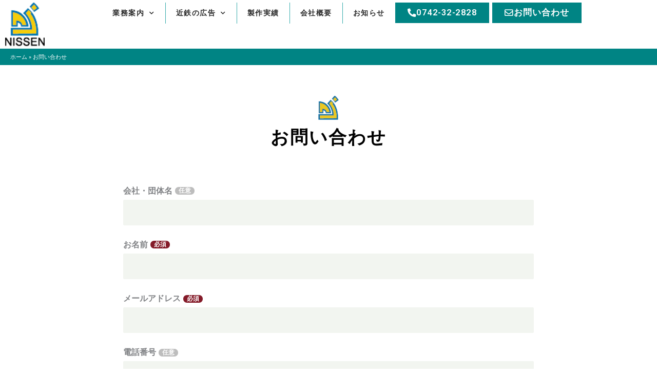

--- FILE ---
content_type: text/css; charset=utf-8
request_url: https://nissen.nara.jp/wp-content/uploads/elementor/css/post-16.css?ver=1769023321
body_size: 1637
content:
.elementor-16 .elementor-element.elementor-element-ca16bf5{--display:flex;--margin-top:95px;--margin-bottom:0px;--margin-left:0px;--margin-right:0px;--padding-top:3px;--padding-bottom:3px;--padding-left:20px;--padding-right:20px;}.elementor-16 .elementor-element.elementor-element-ca16bf5:not(.elementor-motion-effects-element-type-background), .elementor-16 .elementor-element.elementor-element-ca16bf5 > .elementor-motion-effects-container > .elementor-motion-effects-layer{background-color:#008484;}.elementor-16 .elementor-element.elementor-element-2c45304{--display:flex;--flex-direction:column;--container-widget-width:100%;--container-widget-height:initial;--container-widget-flex-grow:0;--container-widget-align-self:initial;--flex-wrap-mobile:wrap;--margin-top:0px;--margin-bottom:0px;--margin-left:0px;--margin-right:0px;--padding-top:60px;--padding-bottom:100px;--padding-left:0px;--padding-right:0px;}.elementor-widget-image .widget-image-caption{color:var( --e-global-color-text );font-family:var( --e-global-typography-text-font-family ), Sans-serif;font-size:var( --e-global-typography-text-font-size );font-weight:var( --e-global-typography-text-font-weight );line-height:var( --e-global-typography-text-line-height );letter-spacing:var( --e-global-typography-text-letter-spacing );}.elementor-16 .elementor-element.elementor-element-6384f11 > .elementor-widget-container{margin:0px 0px 10px 0px;}.elementor-16 .elementor-element.elementor-element-6384f11 img{width:40px;}.elementor-widget-heading .elementor-heading-title{font-family:var( --e-global-typography-primary-font-family ), Sans-serif;font-weight:var( --e-global-typography-primary-font-weight );line-height:var( --e-global-typography-primary-line-height );letter-spacing:var( --e-global-typography-primary-letter-spacing );color:var( --e-global-color-primary );}.elementor-16 .elementor-element.elementor-element-0013975 > .elementor-widget-container{margin:0px 0px 50px 0px;}.elementor-16 .elementor-element.elementor-element-0013975{text-align:center;}.elementor-16 .elementor-element.elementor-element-0013975 .elementor-heading-title{font-family:"Roboto", Sans-serif;font-size:35px;font-weight:600;line-height:1.4em;letter-spacing:2px;color:#000000;}.elementor-16 .elementor-element.elementor-element-29a847e{--display:flex;--flex-direction:row;--container-widget-width:initial;--container-widget-height:100%;--container-widget-flex-grow:1;--container-widget-align-self:stretch;--flex-wrap-mobile:wrap;}.elementor-16 .elementor-element.elementor-element-c3b1bc2{--display:flex;--margin-top:0px;--margin-bottom:0px;--margin-left:5px;--margin-right:5px;}.elementor-16 .elementor-element.elementor-element-d4531e7 > .elementor-widget-container{margin:0px 0px 0px 0px;}.elementor-16 .elementor-element.elementor-element-d4531e7 img{height:25vh;object-fit:cover;object-position:center left;transition-duration:0.5s;}.elementor-16 .elementor-element.elementor-element-d4531e7:hover img{opacity:0.7;}.elementor-16 .elementor-element.elementor-element-9627b70 > .elementor-widget-container{margin:20px 0px 20px 0px;}.elementor-16 .elementor-element.elementor-element-9627b70{text-align:center;}.elementor-16 .elementor-element.elementor-element-9627b70 .elementor-heading-title{font-family:"Roboto", Sans-serif;font-size:25px;font-weight:600;line-height:1.4em;letter-spacing:2px;color:#008484;}.elementor-16 .elementor-element.elementor-element-9627b70 .elementor-heading-title a:hover, .elementor-16 .elementor-element.elementor-element-9627b70 .elementor-heading-title a:focus{color:#4DB3B3;}.elementor-16 .elementor-element.elementor-element-9627b70 .elementor-heading-title a{transition-duration:0.5s;}.elementor-widget-text-editor{font-family:var( --e-global-typography-text-font-family ), Sans-serif;font-size:var( --e-global-typography-text-font-size );font-weight:var( --e-global-typography-text-font-weight );line-height:var( --e-global-typography-text-line-height );letter-spacing:var( --e-global-typography-text-letter-spacing );color:var( --e-global-color-text );}.elementor-widget-text-editor.elementor-drop-cap-view-stacked .elementor-drop-cap{background-color:var( --e-global-color-primary );}.elementor-widget-text-editor.elementor-drop-cap-view-framed .elementor-drop-cap, .elementor-widget-text-editor.elementor-drop-cap-view-default .elementor-drop-cap{color:var( --e-global-color-primary );border-color:var( --e-global-color-primary );}.elementor-16 .elementor-element.elementor-element-127468a{text-align:center;font-family:"Roboto", Sans-serif;font-size:18px;font-weight:400;line-height:1.5em;letter-spacing:0.5px;}.elementor-16 .elementor-element.elementor-element-3c454d7{--display:flex;--margin-top:0px;--margin-bottom:0px;--margin-left:5px;--margin-right:5px;}.elementor-16 .elementor-element.elementor-element-71789ab > .elementor-widget-container{margin:0px 0px 0px 0px;}.elementor-16 .elementor-element.elementor-element-71789ab img{height:25vh;object-fit:cover;object-position:center center;transition-duration:0.5s;}.elementor-16 .elementor-element.elementor-element-71789ab:hover img{opacity:0.69;}.elementor-16 .elementor-element.elementor-element-8037899 > .elementor-widget-container{margin:20px 0px 20px 0px;}.elementor-16 .elementor-element.elementor-element-8037899{text-align:center;}.elementor-16 .elementor-element.elementor-element-8037899 .elementor-heading-title{font-family:"Roboto", Sans-serif;font-size:25px;font-weight:600;line-height:1.4em;letter-spacing:2px;color:#008484;}.elementor-16 .elementor-element.elementor-element-8037899 .elementor-heading-title a:hover, .elementor-16 .elementor-element.elementor-element-8037899 .elementor-heading-title a:focus{color:#4DB3B3;}.elementor-16 .elementor-element.elementor-element-8037899 .elementor-heading-title a{transition-duration:0.5s;}.elementor-16 .elementor-element.elementor-element-891e62f{text-align:center;font-family:"Roboto", Sans-serif;font-size:18px;font-weight:400;line-height:1.5em;letter-spacing:0.5px;}.elementor-16 .elementor-element.elementor-element-64e360c{--display:flex;--margin-top:0px;--margin-bottom:0px;--margin-left:5px;--margin-right:5px;}.elementor-16 .elementor-element.elementor-element-99bb438 > .elementor-widget-container{margin:0px 0px 0px 0px;}.elementor-16 .elementor-element.elementor-element-99bb438 img{height:25vh;object-fit:cover;object-position:center right;transition-duration:0.5s;}.elementor-16 .elementor-element.elementor-element-99bb438:hover img{opacity:0.7;}.elementor-16 .elementor-element.elementor-element-6945492 > .elementor-widget-container{margin:20px 0px 20px 0px;}.elementor-16 .elementor-element.elementor-element-6945492{text-align:center;}.elementor-16 .elementor-element.elementor-element-6945492 .elementor-heading-title{font-family:"Roboto", Sans-serif;font-size:25px;font-weight:600;line-height:1.4em;letter-spacing:2px;color:#008484;}.elementor-16 .elementor-element.elementor-element-6945492 .elementor-heading-title a:hover, .elementor-16 .elementor-element.elementor-element-6945492 .elementor-heading-title a:focus{color:#4DB3B3;}.elementor-16 .elementor-element.elementor-element-6945492 .elementor-heading-title a{transition-duration:0.5s;}.elementor-16 .elementor-element.elementor-element-36d6938{text-align:center;font-family:"Roboto", Sans-serif;font-size:18px;font-weight:400;line-height:1.5em;letter-spacing:0.5px;}.elementor-16 .elementor-element.elementor-element-0492cab{--display:flex;--margin-top:0px;--margin-bottom:0px;--margin-left:5px;--margin-right:5px;}.elementor-16 .elementor-element.elementor-element-f286018 > .elementor-widget-container{background-image:url("https://nissen.nara.jp/wp-content/uploads/2025/12/blk_bg.webp");margin:0px 0px 0px 0px;background-position:center center;background-repeat:no-repeat;background-size:cover;}.elementor-16 .elementor-element.elementor-element-f286018 img{height:25vh;object-fit:contain;object-position:center center;transition-duration:0.7s;}.elementor-16 .elementor-element.elementor-element-f286018:hover img{opacity:0.7;}.elementor-16 .elementor-element.elementor-element-e6264e2 > .elementor-widget-container{margin:20px 0px 20px 0px;}.elementor-16 .elementor-element.elementor-element-e6264e2{text-align:center;}.elementor-16 .elementor-element.elementor-element-e6264e2 .elementor-heading-title{font-family:"Roboto", Sans-serif;font-size:25px;font-weight:600;line-height:1.4em;letter-spacing:2px;color:#008484;}.elementor-16 .elementor-element.elementor-element-e6264e2 .elementor-heading-title a:hover, .elementor-16 .elementor-element.elementor-element-e6264e2 .elementor-heading-title a:focus{color:#4DB3B3;}.elementor-16 .elementor-element.elementor-element-e6264e2 .elementor-heading-title a{transition-duration:0.5s;}.elementor-16 .elementor-element.elementor-element-c72681a{text-align:center;font-family:"Roboto", Sans-serif;font-size:18px;font-weight:400;line-height:1.5em;letter-spacing:0.5px;}@media(min-width:768px){.elementor-16 .elementor-element.elementor-element-2c45304{--content-width:800px;}}@media(max-width:1024px){.elementor-16 .elementor-element.elementor-element-ca16bf5{--padding-top:3px;--padding-bottom:3px;--padding-left:20px;--padding-right:20px;}.elementor-16 .elementor-element.elementor-element-2c45304{--padding-top:60px;--padding-bottom:100px;--padding-left:40px;--padding-right:40px;}.elementor-widget-image .widget-image-caption{font-size:var( --e-global-typography-text-font-size );line-height:var( --e-global-typography-text-line-height );letter-spacing:var( --e-global-typography-text-letter-spacing );}.elementor-widget-heading .elementor-heading-title{line-height:var( --e-global-typography-primary-line-height );letter-spacing:var( --e-global-typography-primary-letter-spacing );}.elementor-16 .elementor-element.elementor-element-0013975 > .elementor-widget-container{margin:0px 0px 50px 0px;}.elementor-16 .elementor-element.elementor-element-0013975 .elementor-heading-title{font-size:28px;letter-spacing:0px;}.elementor-16 .elementor-element.elementor-element-29a847e{--margin-top:40px;--margin-bottom:0px;--margin-left:0px;--margin-right:0px;--padding-top:0px;--padding-bottom:0px;--padding-left:0px;--padding-right:0px;}.elementor-16 .elementor-element.elementor-element-9627b70 > .elementor-widget-container{margin:0px 0px 10px 0px;}.elementor-16 .elementor-element.elementor-element-9627b70 .elementor-heading-title{font-size:28px;letter-spacing:0px;}.elementor-widget-text-editor{font-size:var( --e-global-typography-text-font-size );line-height:var( --e-global-typography-text-line-height );letter-spacing:var( --e-global-typography-text-letter-spacing );}.elementor-16 .elementor-element.elementor-element-127468a{font-size:16px;letter-spacing:0px;}.elementor-16 .elementor-element.elementor-element-8037899 > .elementor-widget-container{margin:0px 0px 10px 0px;}.elementor-16 .elementor-element.elementor-element-8037899 .elementor-heading-title{font-size:28px;letter-spacing:0px;}.elementor-16 .elementor-element.elementor-element-891e62f{font-size:16px;letter-spacing:0px;}.elementor-16 .elementor-element.elementor-element-6945492 > .elementor-widget-container{margin:20px 0px 15px 0px;}.elementor-16 .elementor-element.elementor-element-6945492 .elementor-heading-title{font-size:28px;letter-spacing:0px;}.elementor-16 .elementor-element.elementor-element-36d6938{font-size:16px;letter-spacing:0px;}.elementor-16 .elementor-element.elementor-element-e6264e2 > .elementor-widget-container{margin:20px 0px 15px 0px;}.elementor-16 .elementor-element.elementor-element-e6264e2 .elementor-heading-title{font-size:28px;letter-spacing:0px;}.elementor-16 .elementor-element.elementor-element-c72681a{font-size:16px;letter-spacing:0px;}}@media(max-width:767px){.elementor-16 .elementor-element.elementor-element-ca16bf5{--margin-top:65px;--margin-bottom:0px;--margin-left:0px;--margin-right:0px;--padding-top:2px;--padding-bottom:2px;--padding-left:10px;--padding-right:10px;}.elementor-16 .elementor-element.elementor-element-2c45304{--padding-top:50px;--padding-bottom:70px;--padding-left:20px;--padding-right:20px;}.elementor-widget-image .widget-image-caption{font-size:var( --e-global-typography-text-font-size );line-height:var( --e-global-typography-text-line-height );letter-spacing:var( --e-global-typography-text-letter-spacing );}.elementor-16 .elementor-element.elementor-element-6384f11 > .elementor-widget-container{margin:0px 0px 5px 0px;}.elementor-16 .elementor-element.elementor-element-6384f11 img{width:35px;}.elementor-widget-heading .elementor-heading-title{line-height:var( --e-global-typography-primary-line-height );letter-spacing:var( --e-global-typography-primary-letter-spacing );}.elementor-16 .elementor-element.elementor-element-0013975 > .elementor-widget-container{margin:0px 0px 30px 0px;}.elementor-16 .elementor-element.elementor-element-0013975 .elementor-heading-title{letter-spacing:0.5px;}.elementor-16 .elementor-element.elementor-element-29a847e{--padding-top:0px;--padding-bottom:0px;--padding-left:0px;--padding-right:0px;}.elementor-16 .elementor-element.elementor-element-c3b1bc2{--margin-top:0px;--margin-bottom:40px;--margin-left:0px;--margin-right:0px;}.elementor-16 .elementor-element.elementor-element-d4531e7 img{height:25vh;}.elementor-16 .elementor-element.elementor-element-9627b70 > .elementor-widget-container{margin:20px 0px 15px 0px;}.elementor-16 .elementor-element.elementor-element-9627b70{text-align:center;}.elementor-16 .elementor-element.elementor-element-9627b70 .elementor-heading-title{font-size:23px;letter-spacing:0.5px;}.elementor-widget-text-editor{font-size:var( --e-global-typography-text-font-size );line-height:var( --e-global-typography-text-line-height );letter-spacing:var( --e-global-typography-text-letter-spacing );}.elementor-16 .elementor-element.elementor-element-3c454d7{--margin-top:0px;--margin-bottom:40px;--margin-left:0px;--margin-right:0px;}.elementor-16 .elementor-element.elementor-element-71789ab img{height:25vh;}.elementor-16 .elementor-element.elementor-element-8037899 > .elementor-widget-container{margin:20px 0px 15px 0px;}.elementor-16 .elementor-element.elementor-element-8037899{text-align:center;}.elementor-16 .elementor-element.elementor-element-8037899 .elementor-heading-title{font-size:23px;letter-spacing:0.5px;}.elementor-16 .elementor-element.elementor-element-64e360c{--margin-top:0px;--margin-bottom:40px;--margin-left:0px;--margin-right:0px;}.elementor-16 .elementor-element.elementor-element-99bb438 img{height:25vh;object-position:center right;}.elementor-16 .elementor-element.elementor-element-6945492 > .elementor-widget-container{margin:20px 0px 15px 0px;}.elementor-16 .elementor-element.elementor-element-6945492{text-align:center;}.elementor-16 .elementor-element.elementor-element-6945492 .elementor-heading-title{font-size:23px;letter-spacing:0.5px;}.elementor-16 .elementor-element.elementor-element-0492cab{--margin-top:0px;--margin-bottom:0px;--margin-left:0px;--margin-right:0px;}.elementor-16 .elementor-element.elementor-element-f286018 img{height:25vh;}.elementor-16 .elementor-element.elementor-element-e6264e2 > .elementor-widget-container{margin:20px 0px 15px 0px;}.elementor-16 .elementor-element.elementor-element-e6264e2{text-align:center;}.elementor-16 .elementor-element.elementor-element-e6264e2 .elementor-heading-title{font-size:23px;letter-spacing:0.5px;}.elementor-16 .elementor-element.elementor-element-c72681a > .elementor-widget-container{margin:0px 0px -20px 0px;}}

--- FILE ---
content_type: text/css; charset=utf-8
request_url: https://nissen.nara.jp/wp-content/uploads/elementor/css/post-456.css?ver=1769000494
body_size: 1941
content:
.elementor-456 .elementor-element.elementor-element-ef44f66{--display:flex;--flex-direction:row;--container-widget-width:calc( ( 1 - var( --container-widget-flex-grow ) ) * 100% );--container-widget-height:100%;--container-widget-flex-grow:1;--container-widget-align-self:stretch;--flex-wrap-mobile:wrap;--align-items:center;--padding-top:5px;--padding-bottom:5px;--padding-left:10px;--padding-right:10px;}.elementor-456 .elementor-element.elementor-element-ef44f66:not(.elementor-motion-effects-element-type-background), .elementor-456 .elementor-element.elementor-element-ef44f66 > .elementor-motion-effects-container > .elementor-motion-effects-layer{background-color:#FFFFFFAD;}.elementor-456 .elementor-element.elementor-element-43f9cf6{--display:flex;}.elementor-widget-image .widget-image-caption{color:var( --e-global-color-text );font-family:var( --e-global-typography-text-font-family ), Sans-serif;font-size:var( --e-global-typography-text-font-size );font-weight:var( --e-global-typography-text-font-weight );line-height:var( --e-global-typography-text-line-height );letter-spacing:var( --e-global-typography-text-letter-spacing );}.elementor-456 .elementor-element.elementor-element-b60d663{text-align:start;}.elementor-456 .elementor-element.elementor-element-b60d663 img{width:77px;}.elementor-456 .elementor-element.elementor-element-812162e{--display:flex;--flex-direction:row;--container-widget-width:initial;--container-widget-height:100%;--container-widget-flex-grow:1;--container-widget-align-self:stretch;--flex-wrap-mobile:wrap;--justify-content:flex-end;}.elementor-widget-nav-menu .elementor-nav-menu .elementor-item{font-family:var( --e-global-typography-primary-font-family ), Sans-serif;font-weight:var( --e-global-typography-primary-font-weight );line-height:var( --e-global-typography-primary-line-height );letter-spacing:var( --e-global-typography-primary-letter-spacing );}.elementor-widget-nav-menu .elementor-nav-menu--main .elementor-item{color:var( --e-global-color-text );fill:var( --e-global-color-text );}.elementor-widget-nav-menu .elementor-nav-menu--main .elementor-item:hover,
					.elementor-widget-nav-menu .elementor-nav-menu--main .elementor-item.elementor-item-active,
					.elementor-widget-nav-menu .elementor-nav-menu--main .elementor-item.highlighted,
					.elementor-widget-nav-menu .elementor-nav-menu--main .elementor-item:focus{color:var( --e-global-color-accent );fill:var( --e-global-color-accent );}.elementor-widget-nav-menu .elementor-nav-menu--main:not(.e--pointer-framed) .elementor-item:before,
					.elementor-widget-nav-menu .elementor-nav-menu--main:not(.e--pointer-framed) .elementor-item:after{background-color:var( --e-global-color-accent );}.elementor-widget-nav-menu .e--pointer-framed .elementor-item:before,
					.elementor-widget-nav-menu .e--pointer-framed .elementor-item:after{border-color:var( --e-global-color-accent );}.elementor-widget-nav-menu{--e-nav-menu-divider-color:var( --e-global-color-text );}.elementor-widget-nav-menu .elementor-nav-menu--dropdown .elementor-item, .elementor-widget-nav-menu .elementor-nav-menu--dropdown  .elementor-sub-item{font-family:var( --e-global-typography-accent-font-family ), Sans-serif;font-weight:var( --e-global-typography-accent-font-weight );}.elementor-456 .elementor-element.elementor-element-f72a118 .elementor-menu-toggle{margin:0 auto;}.elementor-456 .elementor-element.elementor-element-f72a118 .elementor-nav-menu .elementor-item{font-family:"Roboto", Sans-serif;font-size:1.1vw;font-weight:600;letter-spacing:1.5px;}.elementor-456 .elementor-element.elementor-element-f72a118 .elementor-nav-menu--main .elementor-item{color:#2B2B2B;fill:#2B2B2B;padding-top:10px;padding-bottom:10px;}.elementor-456 .elementor-element.elementor-element-f72a118 .elementor-nav-menu--main .elementor-item:hover,
					.elementor-456 .elementor-element.elementor-element-f72a118 .elementor-nav-menu--main .elementor-item.elementor-item-active,
					.elementor-456 .elementor-element.elementor-element-f72a118 .elementor-nav-menu--main .elementor-item.highlighted,
					.elementor-456 .elementor-element.elementor-element-f72a118 .elementor-nav-menu--main .elementor-item:focus{color:#008484;fill:#008484;}.elementor-456 .elementor-element.elementor-element-f72a118 .elementor-nav-menu--main:not(.e--pointer-framed) .elementor-item:before,
					.elementor-456 .elementor-element.elementor-element-f72a118 .elementor-nav-menu--main:not(.e--pointer-framed) .elementor-item:after{background-color:#008484;}.elementor-456 .elementor-element.elementor-element-f72a118 .e--pointer-framed .elementor-item:before,
					.elementor-456 .elementor-element.elementor-element-f72a118 .e--pointer-framed .elementor-item:after{border-color:#008484;}.elementor-456 .elementor-element.elementor-element-f72a118 .elementor-nav-menu--main .elementor-item.elementor-item-active{color:#008484;}.elementor-456 .elementor-element.elementor-element-f72a118 .elementor-nav-menu--main:not(.e--pointer-framed) .elementor-item.elementor-item-active:before,
					.elementor-456 .elementor-element.elementor-element-f72a118 .elementor-nav-menu--main:not(.e--pointer-framed) .elementor-item.elementor-item-active:after{background-color:#008484;}.elementor-456 .elementor-element.elementor-element-f72a118 .e--pointer-framed .elementor-item.elementor-item-active:before,
					.elementor-456 .elementor-element.elementor-element-f72a118 .e--pointer-framed .elementor-item.elementor-item-active:after{border-color:#008484;}.elementor-456 .elementor-element.elementor-element-f72a118 .e--pointer-framed .elementor-item:before{border-width:1px;}.elementor-456 .elementor-element.elementor-element-f72a118 .e--pointer-framed.e--animation-draw .elementor-item:before{border-width:0 0 1px 1px;}.elementor-456 .elementor-element.elementor-element-f72a118 .e--pointer-framed.e--animation-draw .elementor-item:after{border-width:1px 1px 0 0;}.elementor-456 .elementor-element.elementor-element-f72a118 .e--pointer-framed.e--animation-corners .elementor-item:before{border-width:1px 0 0 1px;}.elementor-456 .elementor-element.elementor-element-f72a118 .e--pointer-framed.e--animation-corners .elementor-item:after{border-width:0 1px 1px 0;}.elementor-456 .elementor-element.elementor-element-f72a118 .e--pointer-underline .elementor-item:after,
					 .elementor-456 .elementor-element.elementor-element-f72a118 .e--pointer-overline .elementor-item:before,
					 .elementor-456 .elementor-element.elementor-element-f72a118 .e--pointer-double-line .elementor-item:before,
					 .elementor-456 .elementor-element.elementor-element-f72a118 .e--pointer-double-line .elementor-item:after{height:1px;}.elementor-456 .elementor-element.elementor-element-f72a118 .elementor-nav-menu--dropdown a, .elementor-456 .elementor-element.elementor-element-f72a118 .elementor-menu-toggle{color:#2B2B2B;fill:#2B2B2B;}.elementor-456 .elementor-element.elementor-element-f72a118 .elementor-nav-menu--dropdown{background-color:#FFFFFF;}.elementor-456 .elementor-element.elementor-element-f72a118 .elementor-nav-menu--dropdown a:hover,
					.elementor-456 .elementor-element.elementor-element-f72a118 .elementor-nav-menu--dropdown a:focus,
					.elementor-456 .elementor-element.elementor-element-f72a118 .elementor-nav-menu--dropdown a.elementor-item-active,
					.elementor-456 .elementor-element.elementor-element-f72a118 .elementor-nav-menu--dropdown a.highlighted,
					.elementor-456 .elementor-element.elementor-element-f72a118 .elementor-menu-toggle:hover,
					.elementor-456 .elementor-element.elementor-element-f72a118 .elementor-menu-toggle:focus{color:#2B2B2B;}.elementor-456 .elementor-element.elementor-element-f72a118 .elementor-nav-menu--dropdown a:hover,
					.elementor-456 .elementor-element.elementor-element-f72a118 .elementor-nav-menu--dropdown a:focus,
					.elementor-456 .elementor-element.elementor-element-f72a118 .elementor-nav-menu--dropdown a.elementor-item-active,
					.elementor-456 .elementor-element.elementor-element-f72a118 .elementor-nav-menu--dropdown a.highlighted{background-color:#FFFFFF;}.elementor-456 .elementor-element.elementor-element-f72a118 .elementor-nav-menu--dropdown a.elementor-item-active{color:#2B2B2B;background-color:#FFFFFF;}.elementor-456 .elementor-element.elementor-element-f72a118 .elementor-nav-menu--dropdown .elementor-item, .elementor-456 .elementor-element.elementor-element-f72a118 .elementor-nav-menu--dropdown  .elementor-sub-item{font-family:"Roboto", Sans-serif;font-weight:600;}.elementor-widget-button .elementor-button{background-color:var( --e-global-color-accent );font-family:var( --e-global-typography-accent-font-family ), Sans-serif;font-weight:var( --e-global-typography-accent-font-weight );}.elementor-456 .elementor-element.elementor-element-b97ea19 .elementor-button{background-color:#008484;font-family:"Roboto", Sans-serif;font-size:1.3vw;font-weight:600;letter-spacing:0.5px;fill:#FFFFFF;color:#FFFFFF;border-style:none;border-radius:0px 0px 0px 0px;}.elementor-456 .elementor-element.elementor-element-b97ea19 .elementor-button:hover, .elementor-456 .elementor-element.elementor-element-b97ea19 .elementor-button:focus{background-color:#4DB3B3;color:#FFFFFF;}.elementor-456 .elementor-element.elementor-element-b97ea19 > .elementor-widget-container{margin:0px 3px 0px 0px;}.elementor-456 .elementor-element.elementor-element-b97ea19 .elementor-button-content-wrapper{flex-direction:row;}.elementor-456 .elementor-element.elementor-element-b97ea19 .elementor-button:hover svg, .elementor-456 .elementor-element.elementor-element-b97ea19 .elementor-button:focus svg{fill:#FFFFFF;}.elementor-456 .elementor-element.elementor-element-166fe2b .elementor-button{background-color:#008484;font-family:"Roboto", Sans-serif;font-size:1.3vw;font-weight:600;letter-spacing:1px;fill:#FFFFFF;color:#FFFFFF;border-style:none;border-radius:0px 0px 0px 0px;}.elementor-456 .elementor-element.elementor-element-166fe2b .elementor-button:hover, .elementor-456 .elementor-element.elementor-element-166fe2b .elementor-button:focus{background-color:#4DB3B3;color:#FFFFFF;}.elementor-456 .elementor-element.elementor-element-166fe2b > .elementor-widget-container{margin:0px 0px 0px 3px;}.elementor-456 .elementor-element.elementor-element-166fe2b .elementor-button-content-wrapper{flex-direction:row;}.elementor-456 .elementor-element.elementor-element-166fe2b .elementor-button:hover svg, .elementor-456 .elementor-element.elementor-element-166fe2b .elementor-button:focus svg{fill:#FFFFFF;}.elementor-456 .elementor-element.elementor-element-96919c7 .elementor-nav-menu .elementor-item{font-family:"Roboto", Sans-serif;font-weight:400;}.elementor-456 .elementor-element.elementor-element-96919c7 .elementor-nav-menu--main .elementor-item{color:#2B2B2B;fill:#2B2B2B;padding-top:10px;padding-bottom:10px;}.elementor-456 .elementor-element.elementor-element-96919c7 .elementor-nav-menu--main .elementor-item:hover,
					.elementor-456 .elementor-element.elementor-element-96919c7 .elementor-nav-menu--main .elementor-item.elementor-item-active,
					.elementor-456 .elementor-element.elementor-element-96919c7 .elementor-nav-menu--main .elementor-item.highlighted,
					.elementor-456 .elementor-element.elementor-element-96919c7 .elementor-nav-menu--main .elementor-item:focus{color:#6D6D6D;fill:#6D6D6D;}.elementor-456 .elementor-element.elementor-element-96919c7 .elementor-nav-menu--main:not(.e--pointer-framed) .elementor-item:before,
					.elementor-456 .elementor-element.elementor-element-96919c7 .elementor-nav-menu--main:not(.e--pointer-framed) .elementor-item:after{background-color:#2B2B2B;}.elementor-456 .elementor-element.elementor-element-96919c7 .e--pointer-framed .elementor-item:before,
					.elementor-456 .elementor-element.elementor-element-96919c7 .e--pointer-framed .elementor-item:after{border-color:#2B2B2B;}.elementor-456 .elementor-element.elementor-element-96919c7 .elementor-nav-menu--main .elementor-item.elementor-item-active{color:#6D6D6D;}.elementor-456 .elementor-element.elementor-element-96919c7 .elementor-nav-menu--main:not(.e--pointer-framed) .elementor-item.elementor-item-active:before,
					.elementor-456 .elementor-element.elementor-element-96919c7 .elementor-nav-menu--main:not(.e--pointer-framed) .elementor-item.elementor-item-active:after{background-color:#2B2B2B;}.elementor-456 .elementor-element.elementor-element-96919c7 .e--pointer-framed .elementor-item.elementor-item-active:before,
					.elementor-456 .elementor-element.elementor-element-96919c7 .e--pointer-framed .elementor-item.elementor-item-active:after{border-color:#2B2B2B;}.elementor-456 .elementor-element.elementor-element-96919c7 .e--pointer-framed .elementor-item:before{border-width:1px;}.elementor-456 .elementor-element.elementor-element-96919c7 .e--pointer-framed.e--animation-draw .elementor-item:before{border-width:0 0 1px 1px;}.elementor-456 .elementor-element.elementor-element-96919c7 .e--pointer-framed.e--animation-draw .elementor-item:after{border-width:1px 1px 0 0;}.elementor-456 .elementor-element.elementor-element-96919c7 .e--pointer-framed.e--animation-corners .elementor-item:before{border-width:1px 0 0 1px;}.elementor-456 .elementor-element.elementor-element-96919c7 .e--pointer-framed.e--animation-corners .elementor-item:after{border-width:0 1px 1px 0;}.elementor-456 .elementor-element.elementor-element-96919c7 .e--pointer-underline .elementor-item:after,
					 .elementor-456 .elementor-element.elementor-element-96919c7 .e--pointer-overline .elementor-item:before,
					 .elementor-456 .elementor-element.elementor-element-96919c7 .e--pointer-double-line .elementor-item:before,
					 .elementor-456 .elementor-element.elementor-element-96919c7 .e--pointer-double-line .elementor-item:after{height:1px;}.elementor-456 .elementor-element.elementor-element-96919c7 .elementor-nav-menu--dropdown a, .elementor-456 .elementor-element.elementor-element-96919c7 .elementor-menu-toggle{color:#2B2B2B;fill:#2B2B2B;}.elementor-456 .elementor-element.elementor-element-96919c7 .elementor-nav-menu--dropdown{background-color:#FFFFFF;}.elementor-456 .elementor-element.elementor-element-96919c7 .elementor-nav-menu--dropdown a:hover,
					.elementor-456 .elementor-element.elementor-element-96919c7 .elementor-nav-menu--dropdown a:focus,
					.elementor-456 .elementor-element.elementor-element-96919c7 .elementor-nav-menu--dropdown a.elementor-item-active,
					.elementor-456 .elementor-element.elementor-element-96919c7 .elementor-nav-menu--dropdown a.highlighted,
					.elementor-456 .elementor-element.elementor-element-96919c7 .elementor-menu-toggle:hover,
					.elementor-456 .elementor-element.elementor-element-96919c7 .elementor-menu-toggle:focus{color:#2B2B2B;}.elementor-456 .elementor-element.elementor-element-96919c7 .elementor-nav-menu--dropdown a:hover,
					.elementor-456 .elementor-element.elementor-element-96919c7 .elementor-nav-menu--dropdown a:focus,
					.elementor-456 .elementor-element.elementor-element-96919c7 .elementor-nav-menu--dropdown a.elementor-item-active,
					.elementor-456 .elementor-element.elementor-element-96919c7 .elementor-nav-menu--dropdown a.highlighted{background-color:#FFFFFF;}.elementor-456 .elementor-element.elementor-element-96919c7 .elementor-nav-menu--dropdown a.elementor-item-active{color:#2B2B2B;background-color:#FFFFFF;}.elementor-theme-builder-content-area{height:400px;}.elementor-location-header:before, .elementor-location-footer:before{content:"";display:table;clear:both;}@media(max-width:1024px){.elementor-456 .elementor-element.elementor-element-ef44f66{--padding-top:5px;--padding-bottom:5px;--padding-left:15px;--padding-right:15px;}.elementor-widget-image .widget-image-caption{font-size:var( --e-global-typography-text-font-size );line-height:var( --e-global-typography-text-line-height );letter-spacing:var( --e-global-typography-text-letter-spacing );}.elementor-456 .elementor-element.elementor-element-812162e{--flex-direction:row;--container-widget-width:calc( ( 1 - var( --container-widget-flex-grow ) ) * 100% );--container-widget-height:100%;--container-widget-flex-grow:1;--container-widget-align-self:stretch;--flex-wrap-mobile:wrap;--align-items:center;}.elementor-widget-nav-menu .elementor-nav-menu .elementor-item{line-height:var( --e-global-typography-primary-line-height );letter-spacing:var( --e-global-typography-primary-letter-spacing );}.elementor-456 .elementor-element.elementor-element-f72a118 .elementor-nav-menu--dropdown a{padding-top:15px;padding-bottom:15px;}.elementor-456 .elementor-element.elementor-element-f72a118{--nav-menu-icon-size:40px;}.elementor-456 .elementor-element.elementor-element-b97ea19 .elementor-button{font-size:25px;}.elementor-456 .elementor-element.elementor-element-166fe2b > .elementor-widget-container{margin:0px 10px 0px 3px;}.elementor-456 .elementor-element.elementor-element-166fe2b .elementor-button{font-size:25px;}.elementor-456 .elementor-element.elementor-element-96919c7 .elementor-nav-menu .elementor-item{font-size:20px;letter-spacing:1.5px;}.elementor-456 .elementor-element.elementor-element-96919c7 .elementor-nav-menu--main .elementor-item{padding-top:10px;padding-bottom:10px;}.elementor-456 .elementor-element.elementor-element-96919c7 .elementor-nav-menu--dropdown a{padding-top:20px;padding-bottom:20px;}.elementor-456 .elementor-element.elementor-element-96919c7{--nav-menu-icon-size:40px;}}@media(max-width:767px){.elementor-456 .elementor-element.elementor-element-ef44f66{--padding-top:5px;--padding-bottom:5px;--padding-left:05px;--padding-right:5px;}.elementor-456 .elementor-element.elementor-element-43f9cf6{--width:13%;}.elementor-widget-image .widget-image-caption{font-size:var( --e-global-typography-text-font-size );line-height:var( --e-global-typography-text-line-height );letter-spacing:var( --e-global-typography-text-letter-spacing );}.elementor-456 .elementor-element.elementor-element-b60d663 img{width:45px;}.elementor-456 .elementor-element.elementor-element-812162e{--width:87%;--flex-direction:row;--container-widget-width:calc( ( 1 - var( --container-widget-flex-grow ) ) * 100% );--container-widget-height:100%;--container-widget-flex-grow:1;--container-widget-align-self:stretch;--flex-wrap-mobile:wrap;--justify-content:flex-end;--align-items:center;}.elementor-widget-nav-menu .elementor-nav-menu .elementor-item{line-height:var( --e-global-typography-primary-line-height );letter-spacing:var( --e-global-typography-primary-letter-spacing );}.elementor-456 .elementor-element.elementor-element-f72a118{width:auto;max-width:auto;--nav-menu-icon-size:25px;}.elementor-456 .elementor-element.elementor-element-b97ea19 > .elementor-widget-container{margin:0px 2px 0px 0px;}.elementor-456 .elementor-element.elementor-element-b97ea19 .elementor-button{font-size:14px;letter-spacing:0px;padding:10px 10px 10px 10px;}.elementor-456 .elementor-element.elementor-element-166fe2b > .elementor-widget-container{margin:0px 5px 0px 2px;}.elementor-456 .elementor-element.elementor-element-166fe2b .elementor-button{font-size:14px;letter-spacing:0px;padding:10px 10px 10px 10px;}.elementor-456 .elementor-element.elementor-element-96919c7{width:auto;max-width:auto;--nav-menu-icon-size:27px;}.elementor-456 .elementor-element.elementor-element-96919c7 .elementor-nav-menu .elementor-item{font-size:16px;}.elementor-456 .elementor-element.elementor-element-96919c7 .elementor-nav-menu--dropdown a{padding-top:10px;padding-bottom:10px;}}@media(min-width:768px){.elementor-456 .elementor-element.elementor-element-43f9cf6{--width:15%;}.elementor-456 .elementor-element.elementor-element-812162e{--width:85%;}}@media(max-width:1024px) and (min-width:768px){.elementor-456 .elementor-element.elementor-element-43f9cf6{--width:12%;}.elementor-456 .elementor-element.elementor-element-812162e{--width:88%;}}

--- FILE ---
content_type: text/css; charset=utf-8
request_url: https://nissen.nara.jp/wp-content/uploads/elementor/css/post-477.css?ver=1769000494
body_size: 2453
content:
.elementor-477 .elementor-element.elementor-element-7409848{--display:flex;--flex-direction:column;--container-widget-width:100%;--container-widget-height:initial;--container-widget-flex-grow:0;--container-widget-align-self:initial;--flex-wrap-mobile:wrap;--overlay-opacity:0.8;--margin-top:0px;--margin-bottom:0px;--margin-left:0px;--margin-right:0px;--padding-top:100px;--padding-bottom:100px;--padding-left:0px;--padding-right:0px;}.elementor-477 .elementor-element.elementor-element-7409848:not(.elementor-motion-effects-element-type-background), .elementor-477 .elementor-element.elementor-element-7409848 > .elementor-motion-effects-container > .elementor-motion-effects-layer{background-image:url("https://nissen.nara.jp/wp-content/uploads/2025/12/fv.webp");background-position:center center;background-repeat:no-repeat;background-size:cover;}.elementor-477 .elementor-element.elementor-element-7409848::before, .elementor-477 .elementor-element.elementor-element-7409848 > .elementor-background-video-container::before, .elementor-477 .elementor-element.elementor-element-7409848 > .e-con-inner > .elementor-background-video-container::before, .elementor-477 .elementor-element.elementor-element-7409848 > .elementor-background-slideshow::before, .elementor-477 .elementor-element.elementor-element-7409848 > .e-con-inner > .elementor-background-slideshow::before, .elementor-477 .elementor-element.elementor-element-7409848 > .elementor-motion-effects-container > .elementor-motion-effects-layer::before{background-color:#FFFFFF;--background-overlay:'';}.elementor-widget-heading .elementor-heading-title{font-family:var( --e-global-typography-primary-font-family ), Sans-serif;font-weight:var( --e-global-typography-primary-font-weight );line-height:var( --e-global-typography-primary-line-height );letter-spacing:var( --e-global-typography-primary-letter-spacing );color:var( --e-global-color-primary );}.elementor-477 .elementor-element.elementor-element-5083de8 > .elementor-widget-container{margin:0px 0px 30px 0px;}.elementor-477 .elementor-element.elementor-element-5083de8{text-align:center;}.elementor-477 .elementor-element.elementor-element-5083de8 .elementor-heading-title{font-family:"Roboto", Sans-serif;font-size:35px;font-weight:600;line-height:1.4em;letter-spacing:2px;color:#000000;}.elementor-477 .elementor-element.elementor-element-289b9d4{--display:flex;--flex-direction:row;--container-widget-width:initial;--container-widget-height:100%;--container-widget-flex-grow:1;--container-widget-align-self:stretch;--flex-wrap-mobile:wrap;--justify-content:center;}.elementor-widget-button .elementor-button{background-color:var( --e-global-color-accent );font-family:var( --e-global-typography-accent-font-family ), Sans-serif;font-weight:var( --e-global-typography-accent-font-weight );}.elementor-477 .elementor-element.elementor-element-00a10db .elementor-button{background-color:#008484;width:280px;-webkit-box-pack:center;-ms-flex-pack:center;justify-content:center;-webkit-box-align:center;-ms-flex-align:center;align-items:center;display:inline-flex;font-family:"Roboto", Sans-serif;font-size:28px;font-weight:600;letter-spacing:1px;fill:#FFFFFF;color:#FFFFFF;border-style:none;border-radius:0px 0px 0px 0px;}.elementor-477 .elementor-element.elementor-element-00a10db .elementor-button:hover, .elementor-477 .elementor-element.elementor-element-00a10db .elementor-button:focus{background-color:#4DB3B3;color:#FFFFFF;}.elementor-477 .elementor-element.elementor-element-00a10db > .elementor-widget-container{margin:0px 10px 0px 0px;}.elementor-477 .elementor-element.elementor-element-00a10db .elementor-button-content-wrapper{flex-direction:row;}.elementor-477 .elementor-element.elementor-element-00a10db .elementor-button:hover svg, .elementor-477 .elementor-element.elementor-element-00a10db .elementor-button:focus svg{fill:#FFFFFF;}.elementor-477 .elementor-element.elementor-element-a5448ab .elementor-button{background-color:#008484;width:280px;-webkit-box-pack:center;-ms-flex-pack:center;justify-content:center;-webkit-box-align:center;-ms-flex-align:center;align-items:center;display:inline-flex;font-family:"Roboto", Sans-serif;font-size:28px;font-weight:600;letter-spacing:1px;fill:#FFFFFF;color:#FFFFFF;border-style:none;border-radius:0px 0px 0px 0px;}.elementor-477 .elementor-element.elementor-element-a5448ab .elementor-button:hover, .elementor-477 .elementor-element.elementor-element-a5448ab .elementor-button:focus{background-color:#4DB3B3;color:#FFFFFF;}.elementor-477 .elementor-element.elementor-element-a5448ab > .elementor-widget-container{margin:0px 0px 0px 10px;}.elementor-477 .elementor-element.elementor-element-a5448ab .elementor-button-content-wrapper{flex-direction:row;}.elementor-477 .elementor-element.elementor-element-a5448ab .elementor-button:hover svg, .elementor-477 .elementor-element.elementor-element-a5448ab .elementor-button:focus svg{fill:#FFFFFF;}.elementor-477 .elementor-element.elementor-element-295c660{--display:flex;--flex-direction:column;--container-widget-width:100%;--container-widget-height:initial;--container-widget-flex-grow:0;--container-widget-align-self:initial;--flex-wrap-mobile:wrap;border-style:solid;--border-style:solid;border-width:2px 0px 0px 0px;--border-top-width:2px;--border-right-width:0px;--border-bottom-width:0px;--border-left-width:0px;border-color:#008484;--border-color:#008484;--padding-top:80px;--padding-bottom:15px;--padding-left:0px;--padding-right:0px;}.elementor-477 .elementor-element.elementor-element-295c660:not(.elementor-motion-effects-element-type-background), .elementor-477 .elementor-element.elementor-element-295c660 > .elementor-motion-effects-container > .elementor-motion-effects-layer{background-color:transparent;background-image:linear-gradient(190deg, #F2FCFC 0%, #95D4D4 100%);}.elementor-477 .elementor-element.elementor-element-34c7d89{--display:flex;--flex-direction:row;--container-widget-width:calc( ( 1 - var( --container-widget-flex-grow ) ) * 100% );--container-widget-height:100%;--container-widget-flex-grow:1;--container-widget-align-self:stretch;--flex-wrap-mobile:wrap;--align-items:flex-start;--margin-top:0px;--margin-bottom:60px;--margin-left:0px;--margin-right:0px;}.elementor-477 .elementor-element.elementor-element-ab03b56{--display:flex;}.elementor-widget-image .widget-image-caption{color:var( --e-global-color-text );font-family:var( --e-global-typography-text-font-family ), Sans-serif;font-size:var( --e-global-typography-text-font-size );font-weight:var( --e-global-typography-text-font-weight );line-height:var( --e-global-typography-text-line-height );letter-spacing:var( --e-global-typography-text-letter-spacing );}.elementor-477 .elementor-element.elementor-element-1206631 > .elementor-widget-container{margin:0px 0px 20px 0px;}.elementor-477 .elementor-element.elementor-element-1206631{text-align:center;}.elementor-477 .elementor-element.elementor-element-1206631 img{width:100px;}.elementor-widget-text-editor{font-family:var( --e-global-typography-text-font-family ), Sans-serif;font-size:var( --e-global-typography-text-font-size );font-weight:var( --e-global-typography-text-font-weight );line-height:var( --e-global-typography-text-line-height );letter-spacing:var( --e-global-typography-text-letter-spacing );color:var( --e-global-color-text );}.elementor-widget-text-editor.elementor-drop-cap-view-stacked .elementor-drop-cap{background-color:var( --e-global-color-primary );}.elementor-widget-text-editor.elementor-drop-cap-view-framed .elementor-drop-cap, .elementor-widget-text-editor.elementor-drop-cap-view-default .elementor-drop-cap{color:var( --e-global-color-primary );border-color:var( --e-global-color-primary );}.elementor-477 .elementor-element.elementor-element-3f5fa40 > .elementor-widget-container{margin:0px 0px -15px 0px;}.elementor-477 .elementor-element.elementor-element-3f5fa40{text-align:center;font-family:"Roboto", Sans-serif;font-weight:400;line-height:1.3em;letter-spacing:1.5px;color:#2B2B2B;}.elementor-477 .elementor-element.elementor-element-e7b27eb > .elementor-widget-container{margin:0px 0px -15px 0px;}.elementor-477 .elementor-element.elementor-element-e7b27eb{text-align:center;font-family:"Roboto", Sans-serif;font-weight:400;line-height:1.3em;letter-spacing:1.5px;color:#2B2B2B;}.elementor-477 .elementor-element.elementor-element-a9c74cb > .elementor-widget-container{margin:0px 0px -15px 0px;}.elementor-477 .elementor-element.elementor-element-a9c74cb{text-align:center;font-family:"Roboto", Sans-serif;font-weight:400;line-height:1.5em;letter-spacing:0.5px;color:#2B2B2B;}.elementor-477 .elementor-element.elementor-element-7938266{--display:flex;--flex-direction:row;--container-widget-width:initial;--container-widget-height:100%;--container-widget-flex-grow:1;--container-widget-align-self:stretch;--flex-wrap-mobile:wrap;}.elementor-477 .elementor-element.elementor-element-58be331{--display:flex;}.elementor-widget-icon-list .elementor-icon-list-item:not(:last-child):after{border-color:var( --e-global-color-text );}.elementor-widget-icon-list .elementor-icon-list-icon i{color:var( --e-global-color-primary );}.elementor-widget-icon-list .elementor-icon-list-icon svg{fill:var( --e-global-color-primary );}.elementor-widget-icon-list .elementor-icon-list-item > .elementor-icon-list-text, .elementor-widget-icon-list .elementor-icon-list-item > a{font-family:var( --e-global-typography-text-font-family ), Sans-serif;font-size:var( --e-global-typography-text-font-size );font-weight:var( --e-global-typography-text-font-weight );line-height:var( --e-global-typography-text-line-height );letter-spacing:var( --e-global-typography-text-letter-spacing );}.elementor-widget-icon-list .elementor-icon-list-text{color:var( --e-global-color-secondary );}.elementor-477 .elementor-element.elementor-element-cdd3ebd > .elementor-widget-container{margin:50px 0px 0px 0px;}.elementor-477 .elementor-element.elementor-element-cdd3ebd .elementor-icon-list-items:not(.elementor-inline-items) .elementor-icon-list-item:not(:last-child){padding-block-end:calc(5px/2);}.elementor-477 .elementor-element.elementor-element-cdd3ebd .elementor-icon-list-items:not(.elementor-inline-items) .elementor-icon-list-item:not(:first-child){margin-block-start:calc(5px/2);}.elementor-477 .elementor-element.elementor-element-cdd3ebd .elementor-icon-list-items.elementor-inline-items .elementor-icon-list-item{margin-inline:calc(5px/2);}.elementor-477 .elementor-element.elementor-element-cdd3ebd .elementor-icon-list-items.elementor-inline-items{margin-inline:calc(-5px/2);}.elementor-477 .elementor-element.elementor-element-cdd3ebd .elementor-icon-list-items.elementor-inline-items .elementor-icon-list-item:after{inset-inline-end:calc(-5px/2);}.elementor-477 .elementor-element.elementor-element-cdd3ebd .elementor-icon-list-icon i{color:#FFFFFF;transition:color 0.3s;}.elementor-477 .elementor-element.elementor-element-cdd3ebd .elementor-icon-list-icon svg{fill:#FFFFFF;transition:fill 0.3s;}.elementor-477 .elementor-element.elementor-element-cdd3ebd{--e-icon-list-icon-size:14px;--icon-vertical-offset:0px;}.elementor-477 .elementor-element.elementor-element-cdd3ebd .elementor-icon-list-item > .elementor-icon-list-text, .elementor-477 .elementor-element.elementor-element-cdd3ebd .elementor-icon-list-item > a{font-family:"Roboto", Sans-serif;font-weight:400;letter-spacing:1.5px;}.elementor-477 .elementor-element.elementor-element-cdd3ebd .elementor-icon-list-text{color:#2B2B2B;transition:color 0.3s;}.elementor-477 .elementor-element.elementor-element-56f6a38{--display:flex;}.elementor-477 .elementor-element.elementor-element-87c6383 > .elementor-widget-container{margin:50px 0px 0px 0px;}.elementor-477 .elementor-element.elementor-element-87c6383 .elementor-icon-list-items:not(.elementor-inline-items) .elementor-icon-list-item:not(:last-child){padding-block-end:calc(5px/2);}.elementor-477 .elementor-element.elementor-element-87c6383 .elementor-icon-list-items:not(.elementor-inline-items) .elementor-icon-list-item:not(:first-child){margin-block-start:calc(5px/2);}.elementor-477 .elementor-element.elementor-element-87c6383 .elementor-icon-list-items.elementor-inline-items .elementor-icon-list-item{margin-inline:calc(5px/2);}.elementor-477 .elementor-element.elementor-element-87c6383 .elementor-icon-list-items.elementor-inline-items{margin-inline:calc(-5px/2);}.elementor-477 .elementor-element.elementor-element-87c6383 .elementor-icon-list-items.elementor-inline-items .elementor-icon-list-item:after{inset-inline-end:calc(-5px/2);}.elementor-477 .elementor-element.elementor-element-87c6383 .elementor-icon-list-icon i{color:#FFFFFF;transition:color 0.3s;}.elementor-477 .elementor-element.elementor-element-87c6383 .elementor-icon-list-icon svg{fill:#FFFFFF;transition:fill 0.3s;}.elementor-477 .elementor-element.elementor-element-87c6383{--e-icon-list-icon-size:14px;--icon-vertical-offset:0px;}.elementor-477 .elementor-element.elementor-element-87c6383 .elementor-icon-list-item > .elementor-icon-list-text, .elementor-477 .elementor-element.elementor-element-87c6383 .elementor-icon-list-item > a{font-family:"Roboto", Sans-serif;font-weight:400;letter-spacing:1.5px;}.elementor-477 .elementor-element.elementor-element-87c6383 .elementor-icon-list-text{color:#2B2B2B;transition:color 0.3s;}.elementor-477 .elementor-element.elementor-element-e61f8ec > .elementor-widget-container{margin:0px 0px 20px 0px;}.elementor-477 .elementor-element.elementor-element-e61f8ec img{width:250px;transition-duration:0.5s;}.elementor-477 .elementor-element.elementor-element-e61f8ec:hover img{opacity:0.7;}.elementor-477 .elementor-element.elementor-element-2bf179f{text-align:center;font-family:"Roboto", Sans-serif;font-size:12px;font-weight:400;letter-spacing:1.5px;color:#2B2B2B;}.elementor-theme-builder-content-area{height:400px;}.elementor-location-header:before, .elementor-location-footer:before{content:"";display:table;clear:both;}@media(max-width:1024px){.elementor-477 .elementor-element.elementor-element-7409848{--padding-top:80px;--padding-bottom:80px;--padding-left:0px;--padding-right:0px;}.elementor-widget-heading .elementor-heading-title{line-height:var( --e-global-typography-primary-line-height );letter-spacing:var( --e-global-typography-primary-letter-spacing );}.elementor-477 .elementor-element.elementor-element-5083de8 > .elementor-widget-container{margin:0px 0px 20px 0px;}.elementor-477 .elementor-element.elementor-element-5083de8 .elementor-heading-title{font-size:28px;letter-spacing:0px;}.elementor-477 .elementor-element.elementor-element-00a10db .elementor-button{font-size:25px;}.elementor-477 .elementor-element.elementor-element-a5448ab > .elementor-widget-container{margin:0px 10px 0px 3px;}.elementor-477 .elementor-element.elementor-element-a5448ab .elementor-button{font-size:25px;}.elementor-477 .elementor-element.elementor-element-295c660{--padding-top:80px;--padding-bottom:15px;--padding-left:100px;--padding-right:100px;}.elementor-477 .elementor-element.elementor-element-34c7d89{--flex-direction:column;--container-widget-width:100%;--container-widget-height:initial;--container-widget-flex-grow:0;--container-widget-align-self:initial;--flex-wrap-mobile:wrap;}.elementor-477 .elementor-element.elementor-element-ab03b56{--margin-top:0px;--margin-bottom:60px;--margin-left:0px;--margin-right:0px;}.elementor-widget-image .widget-image-caption{font-size:var( --e-global-typography-text-font-size );line-height:var( --e-global-typography-text-line-height );letter-spacing:var( --e-global-typography-text-letter-spacing );}.elementor-widget-text-editor{font-size:var( --e-global-typography-text-font-size );line-height:var( --e-global-typography-text-line-height );letter-spacing:var( --e-global-typography-text-letter-spacing );}.elementor-widget-icon-list .elementor-icon-list-item > .elementor-icon-list-text, .elementor-widget-icon-list .elementor-icon-list-item > a{font-size:var( --e-global-typography-text-font-size );line-height:var( --e-global-typography-text-line-height );letter-spacing:var( --e-global-typography-text-letter-spacing );}.elementor-477 .elementor-element.elementor-element-cdd3ebd > .elementor-widget-container{margin:0px 0px 0px 0px;}.elementor-477 .elementor-element.elementor-element-cdd3ebd.elementor-element{--align-self:center;}.elementor-477 .elementor-element.elementor-element-87c6383 > .elementor-widget-container{margin:0px 0px 0px 0px;}.elementor-477 .elementor-element.elementor-element-87c6383.elementor-element{--align-self:center;}}@media(max-width:767px){.elementor-477 .elementor-element.elementor-element-7409848{--padding-top:50px;--padding-bottom:50px;--padding-left:0px;--padding-right:0px;}.elementor-widget-heading .elementor-heading-title{line-height:var( --e-global-typography-primary-line-height );letter-spacing:var( --e-global-typography-primary-letter-spacing );}.elementor-477 .elementor-element.elementor-element-5083de8 > .elementor-widget-container{margin:0px 0px 25px 0px;}.elementor-477 .elementor-element.elementor-element-5083de8 .elementor-heading-title{font-size:18px;letter-spacing:0px;}.elementor-477 .elementor-element.elementor-element-00a10db > .elementor-widget-container{margin:0px 0px 10px 0px;}.elementor-477 .elementor-element.elementor-element-00a10db .elementor-button{width:280px;font-size:22px;letter-spacing:0px;padding:8px 10px 8px 10px;}.elementor-477 .elementor-element.elementor-element-a5448ab > .elementor-widget-container{margin:0px 0px 0px 0px;}.elementor-477 .elementor-element.elementor-element-a5448ab .elementor-button{width:280px;font-size:22px;letter-spacing:0px;padding:8px 10px 8px 10px;}.elementor-477 .elementor-element.elementor-element-295c660{--padding-top:50px;--padding-bottom:40px;--padding-left:20px;--padding-right:20px;}.elementor-477 .elementor-element.elementor-element-34c7d89{--margin-top:0px;--margin-bottom:0px;--margin-left:0px;--margin-right:0px;}.elementor-477 .elementor-element.elementor-element-ab03b56{--margin-top:0px;--margin-bottom:40px;--margin-left:0px;--margin-right:0px;}.elementor-widget-image .widget-image-caption{font-size:var( --e-global-typography-text-font-size );line-height:var( --e-global-typography-text-line-height );letter-spacing:var( --e-global-typography-text-letter-spacing );}.elementor-477 .elementor-element.elementor-element-1206631 img{width:100px;}.elementor-widget-text-editor{font-size:var( --e-global-typography-text-font-size );line-height:var( --e-global-typography-text-line-height );letter-spacing:var( --e-global-typography-text-letter-spacing );}.elementor-477 .elementor-element.elementor-element-3f5fa40{font-size:16px;letter-spacing:0.5px;}.elementor-477 .elementor-element.elementor-element-e7b27eb{font-size:16px;letter-spacing:0.5px;}.elementor-477 .elementor-element.elementor-element-a9c74cb{font-size:16px;}.elementor-477 .elementor-element.elementor-element-58be331{--margin-top:0px;--margin-bottom:10px;--margin-left:20px;--margin-right:20px;}.elementor-widget-icon-list .elementor-icon-list-item > .elementor-icon-list-text, .elementor-widget-icon-list .elementor-icon-list-item > a{font-size:var( --e-global-typography-text-font-size );line-height:var( --e-global-typography-text-line-height );letter-spacing:var( --e-global-typography-text-letter-spacing );}.elementor-477 .elementor-element.elementor-element-cdd3ebd.elementor-element{--align-self:flex-start;}.elementor-477 .elementor-element.elementor-element-cdd3ebd .elementor-icon-list-items:not(.elementor-inline-items) .elementor-icon-list-item:not(:last-child){padding-block-end:calc(7px/2);}.elementor-477 .elementor-element.elementor-element-cdd3ebd .elementor-icon-list-items:not(.elementor-inline-items) .elementor-icon-list-item:not(:first-child){margin-block-start:calc(7px/2);}.elementor-477 .elementor-element.elementor-element-cdd3ebd .elementor-icon-list-items.elementor-inline-items .elementor-icon-list-item{margin-inline:calc(7px/2);}.elementor-477 .elementor-element.elementor-element-cdd3ebd .elementor-icon-list-items.elementor-inline-items{margin-inline:calc(-7px/2);}.elementor-477 .elementor-element.elementor-element-cdd3ebd .elementor-icon-list-items.elementor-inline-items .elementor-icon-list-item:after{inset-inline-end:calc(-7px/2);}.elementor-477 .elementor-element.elementor-element-cdd3ebd .elementor-icon-list-item > .elementor-icon-list-text, .elementor-477 .elementor-element.elementor-element-cdd3ebd .elementor-icon-list-item > a{font-size:16px;}.elementor-477 .elementor-element.elementor-element-56f6a38{--margin-top:0px;--margin-bottom:20px;--margin-left:20px;--margin-right:20px;}.elementor-477 .elementor-element.elementor-element-87c6383.elementor-element{--align-self:flex-start;}.elementor-477 .elementor-element.elementor-element-87c6383 .elementor-icon-list-items:not(.elementor-inline-items) .elementor-icon-list-item:not(:last-child){padding-block-end:calc(7px/2);}.elementor-477 .elementor-element.elementor-element-87c6383 .elementor-icon-list-items:not(.elementor-inline-items) .elementor-icon-list-item:not(:first-child){margin-block-start:calc(7px/2);}.elementor-477 .elementor-element.elementor-element-87c6383 .elementor-icon-list-items.elementor-inline-items .elementor-icon-list-item{margin-inline:calc(7px/2);}.elementor-477 .elementor-element.elementor-element-87c6383 .elementor-icon-list-items.elementor-inline-items{margin-inline:calc(-7px/2);}.elementor-477 .elementor-element.elementor-element-87c6383 .elementor-icon-list-items.elementor-inline-items .elementor-icon-list-item:after{inset-inline-end:calc(-7px/2);}.elementor-477 .elementor-element.elementor-element-87c6383 .elementor-icon-list-item > .elementor-icon-list-text, .elementor-477 .elementor-element.elementor-element-87c6383 .elementor-icon-list-item > a{font-size:16px;}.elementor-477 .elementor-element.elementor-element-e61f8ec > .elementor-widget-container{margin:35px 0px 0px 0px;}.elementor-477 .elementor-element.elementor-element-e61f8ec img{width:200px;}.elementor-477 .elementor-element.elementor-element-2bf179f > .elementor-widget-container{margin:20px 0px 0px 0px;}.elementor-477 .elementor-element.elementor-element-2bf179f{letter-spacing:0px;}}@media(min-width:768px){.elementor-477 .elementor-element.elementor-element-295c660{--content-width:1000px;}.elementor-477 .elementor-element.elementor-element-ab03b56{--width:50%;}.elementor-477 .elementor-element.elementor-element-7938266{--width:50%;}.elementor-477 .elementor-element.elementor-element-58be331{--width:50%;}.elementor-477 .elementor-element.elementor-element-56f6a38{--width:50%;}}@media(max-width:1024px) and (min-width:768px){.elementor-477 .elementor-element.elementor-element-ab03b56{--width:100%;}.elementor-477 .elementor-element.elementor-element-7938266{--width:100%;}}